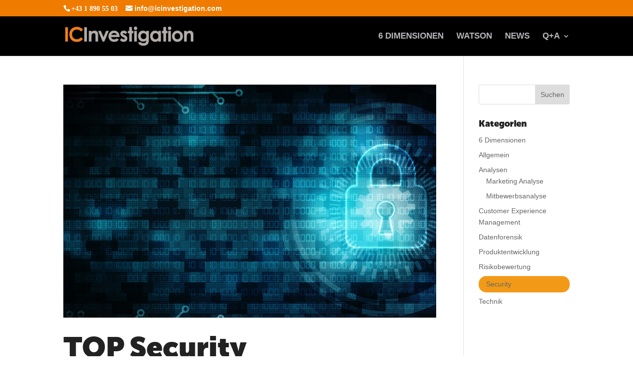

--- FILE ---
content_type: text/css
request_url: https://icinvestigation.com/wp-content/themes/ici-intelligent-content-investigation/style.css?ver=4.9.10
body_size: 2580
content:
/*
Theme Name:  ICI
Theme URI:   https://icinvestigation.com
Version:     1.0
Description: A child theme of Divi. This is a custom child theme created for our site ICI.
Author:      headdesk
Author URI:  https://icinvestigation.com
Template:    Divi
*/


/***********************************************************************
Caution: do not remove this to keep Divi Children Engine always updated
Divi Children Engine version: 1.0.4
***********************************************************************/


li.current-cat {
    background: #f29a17;
    padding: 5px 15px 5px 15px;
   border-radius:15px;
}


@font-face {
    font-family: 'ExtrablackMuseoSanDisplay';
    src: url('https://icinvestigation.com/webfonts/2F6E2F_0_0.eot'); /* IE9 Compat Modes */
    src: url('https://icinvestigation.com/webfonts/2F6E2F_0_0.eot?#iefix') format('embedded-opentype'), /* IE6-IE8 */
         url('https://icinvestigation.com/webfonts/2F6E2F_0_0.woff') format('woff'), /* Modern Browsers */
         url('https://icinvestigation.com/webfonts/2F6E2F_0_0.ttf') format('truetype'), /* Safari, Android, iOS */
         url('https://icinvestigation.com/webfonts/2F6E2F_0_0.svg#Carrig-Display') format('svg'); /* Legacy iOS */
    font-style: normal;
    font-weight: normal;
    text-rendering: optimizeLegibility;
}

@font-face {
    font-family: 'blackMuseoSanDisplay';
    src: url('https://icinvestigation.com/webfonts/2F6E2F_2_0.eot'); /* IE9 Compat Modes */
    src: url('https://icinvestigation.com/webfonts/2F6E2F_2_0.eot?#iefix') format('embedded-opentype'), /* IE6-IE8 */
         url('https://icinvestigation.com/webfonts/2F6E2F_2_0.woff') format('woff'), /* Modern Browsers */
         url('https://icinvestigation.com/webfonts/2F6E2F_2_0.ttf') format('truetype'), /* Safari, Android, iOS */
         url('https://icinvestigation.com/webfonts/2F6E2F_2_0.svg#Carrig-Display') format('svg'); /* Legacy iOS */
    font-style: normal;
    font-weight: normal;
    text-rendering: optimizeLegibility;
}
@font-face {
    font-family: 'regularMuseoSanDisplay';
    src: url('https://icinvestigation.com/webfonts/2F6E2F_3_0.eot'); /* IE9 Compat Modes */
    src: url('https://icinvestigation.com/webfonts/2F6E2F_3_0.eot?#iefix') format('embedded-opentype'), /* IE6-IE8 */
         url('https://icinvestigation.com/webfonts/2F6E2F_3_0.woff') format('woff'), /* Modern Browsers */
         url('https://icinvestigation.com/webfonts/2F6E2F_3_0.ttf') format('truetype'), /* Safari, Android, iOS */
         url('https://icinvestigation.com/webfonts/2F6E2F_3_0.svg#Carrig-Display') format('svg'); /* Legacy iOS */
    font-style: normal;
    font-weight: normal;
    text-rendering: optimizeLegibility;
}

@font-face {
    font-family: 'lightMuseoSanDisplay';
    src: url('https://icinvestigation.com/webfonts/2F6E2F_4_0.eot'); /* IE9 Compat Modes */
    src: url('https://icinvestigation.com/webfonts/2F6E2F_4_0.eot?#iefix') format('embedded-opentype'), /* IE6-IE8 */
         url('https://icinvestigation.com/webfonts/2F6E2F_4_0.woff') format('woff'), /* Modern Browsers */
         url('https://icinvestigation.com/webfonts/2F6E2F_4_0.ttf') format('truetype'), /* Safari, Android, iOS */
         url('https://icinvestigation.com/webfonts/2F6E2F_4_0.svg#Carrig-Display') format('svg'); /* Legacy iOS */
    font-style: normal;
    font-weight: normal;
    text-rendering: optimizeLegibility;
}

html { font-family: 'Source Sans Pro', sans-serif; font-size:16px;  }

				@media screen and (max-width: 1600px) { html{font-size:15px;} }
				@media screen and (max-width: 1400px) { html{font-size:14px;} }
				@media screen and (max-width: 1200px) { html{font-size:13px;} }
				@media screen and (max-width: 1000px) { html{font-size:12px;} }
				@media screen and (max-width: 800px) { html{font-size:11px;} }
				@media screen and (max-width: 600px) { html{font-size:10px;} }

h1 { font-family:'lightMuseoSanDisplay';font-size: 4.13rem;line-height: 120% !important;color:#222222!important;}
h2 { font-family:'blackMuseoSanDisplay';font-size: 4.13rem!important;line-height: 120% !important;color:#222222!important;}
h3 { font-family:'lightMuseoSanDisplay';font-size: 2.75rem!important;line-height: 120% !important;color:#222222!important;}
h4 { font-family:'blackMuseoSanDisplay';font-size: 2.75rem;line-height: 120% !important;color:#222222!important;}
h5 { font-family: 'Source Sans Pro', sans-serif;font-size: 1.69rem!important;line-height: 120% !important;color:#222222!important;font-weight:900!important;}
h6 { font-family:'Source Sans Pro', sans-serif;font-size: 1.38rem!important;line-height: 120% !important;color:#444444!important;font-weight:300!important;}
p { font-family: 'Source Sans Pro', sans-serif;font-size: 1.13rem!important;line-height: 120% !important;color:#222222!important;font-weight:300!important;}

.post-256 .et_pb_section:nth-child(4) .et_pb_text   a {
       color: #f29a17;
       font-size: 1.69!important;
       line-height: 0px!important;
    }

.post-256 .et_pb_section:nth-child(4) .et_pb_text   h3 {
       font-size: 2.75rem;
    }

.post-256 .et_pb_section:nth-child(4) .et_pb_text   h4 {
       color: #f29a17!important;
       font-size: 1.64rem;
    }

.post-256 .et_pb_section:nth-child(4) .et_pb_toggle_close > h5.et_pb_toggle_title {
       color: rgb(242, 154, 23)!important;
       font-family: blackMuseoSanDisplay!important;
       font-size: 1.69rem;
       font-weight: normal!important;
       text-align: center;
       text-transform: uppercase;
    }

.post-256 .et_pb_section:nth-child(4) .et_pb_toggle_open .et_pb_toggle_content  h3 {
       font-size: 2.75rem!important;
       font-weight: normal;
       line-height: 120%!important;
    }

    /**/
    .post-256 .et_pb_section:nth-child(4) .et_pb_toggle_open > h5.et_pb_toggle_title {
           color: rgb(242, 154, 23)!important;
           font-family: blackMuseoSanDisplay!important;
           font-size: 1.69rem;
           font-weight: normal!important;
           text-align: center;
           text-transform: uppercase;
        }
        .post-256 .et_pb_section:nth-child(4) .et_pb_text   h4 {
               text-transform: uppercase;
            }


        /**/
.post-256 .et_pb_section:nth-child(4) .et_pb_text   a {
       color: #f29a17;
       font-size: 1.69!important;
       line-height: 0px!important;
    }

.post-256 .et_pb_section:nth-child(4) .et_pb_text   h4 {
       color: #f29a17!important;
       font-size: 1.64rem;
    }

/* Menu Schrift */
html body div#et-top-navigation ul.nav li a {
       text-transform: uppercase;
    }


/*------------------------------------------------*/
/*-----------------[BASIC STYLES]-----------------*/
/*------------------------------------------------*/
/*

font-family:'Museo Sans W01_100';
font-family:'Museo Sans W01_300';
font-family:'Museo Sans W01_500';
font-family:'Museo Sans W01_700';
font-family:'Museo Sans W01_900';
font-family:'Century Gothic W01';
font-family:'Century Gothic W01 Bold';
font-family:'Avenir Next W01 Light';
font-family:'AvenirNextLTW01-Medium';
font-family:'Avenir Next LT W01 Bold';
font-family:'AvenirNextLTW01-Heavy';
font-family:'AvenirNextW01-CnLight';
font-family:'AvenirNextLTW01-MediumC_721311';
font-family:'AvenirNextLTW01-BoldCn';

*/
/*------------------------------[FONT ICONS]-----------------------------*/
/*--[Created by Divi Children, http://divi4u.com/divi-children-plugin/]--*/
/*-----------------------------------------------------------------------*/

/*
.post-130  .et_pb_text   h1 {
       color: rgba(0,0,0,1)!important;
       font-family: blackMuseoSanDisplay;
    }
.post-143  .et_pb_text   h1 {
       color: rgba(0,0,0,1)!important;
       font-family: blackMuseoSanDisplay;
    }
.post-161  .et_pb_text   h1 {
       color: rgba(0,0,0,1)!important;
       font-family: blackMuseoSanDisplay;
    }
.post-166  .et_pb_text   h1 {
       color: rgba(0,0,0,1)!important;
       font-family: blackMuseoSanDisplay;
    }
.post-170  .et_pb_text   h1 {
       color: rgba(0,0,0,1)!important;
       font-family: blackMuseoSanDisplay;
    }
.post-168  .et_pb_text   h1 {
       color: rgba(0,0,0,1)!important;
       font-family: blackMuseoSanDisplay;
    }
*/
html body div#top-header {
       background-color: rgba(239,124,0,1);
       text-transform: uppercase;
    }

html body div#top-header #et-info #et-info-phone {
       font-family: Avenir;
       text-transform: uppercase;
    }




.dots-list ol li:before {

content: "";

background: #8dbeb2;

position: absolute;

width: 2px;

top: 1px;

bottom: -21px;

left: -24px;

}

.dots-list ol li:after {

content: "";

background: #8dbeb2;

position: absolute;

width: 15px;

height: 15px;

border-radius: 100%;

top: 1px;

left: -31px;

}



/*------------------------*/

#et-info-email:before {
    margin-right: 4px;
    content: "\e076";
    position: relative;
    top: 1px;
}

#et-info-phone:before {
    position: relative;
    top: 1px;
    margin-right: 2px;
    content: "\e090";
}/*
.post-256 .et_pb_section:nth-child(11) .et_pb_blog_grid .hentry > h2 {
       font-size: 26px!important;
    }

.post-256 .et_pb_section:nth-child(4) .et_pb_text   h4 {
       color: #ee7401!important;
       font-family: lightSanDisplay, sans-serif;
       font-size: 25px;
       font-weight: normal;
       margin-bottom: 7px;
    }

.post-256 .et_pb_section:nth-child(4) .et_pb_toggle_close > h5.et_pb_toggle_title {
       font-family: lightMuseoSanDisplay;
       font-size: 29px;
       font-weight: bold;
       text-align: center;
    }

.post-309 .et_pb_section:nth-child(2) .et_pb_blog_grid .hentry > h2 a {
       font-size: 20px;
       line-height: 0px;
    }

.post-309 .et_pb_section:nth-child(2) .et_pb_blog_grid .hentry > h2 {
       line-height: 26px!important;
    }

html body div#et-top-navigation ul.nav li a {
       text-transform: uppercase;
    }*/

html body div#top-header #et-info a {
       font-size: 14px;
       padding-bottom: 0px;
       padding-top: 0px;
       text-transform: none;
    }

html body div#top-header #et-info #et-info-phone {
       font-size: 14px;
    }

/*Kontaktformular*/
    #wpcf7-f575-p256-o1 input[type=text] {
           height: 5vh!important;
           margin-bottom: -9px!important;
           margin-top: 0px!important;
           width: 80%!important;
        }

    #wpcf7-f575-p256-o1 textarea {
           width: 80%!important;
        }

        #wpcf7-f575-p256-o1 input[type=submit] {
               background-color: #f29a17!important;
               border-bottom-style: none!important;
               border-left-style: none!important;
               border-radius: 30px!important;
               border-right-style: none!important;
               border-top-style: none!important;
               bottom: 0!important;
               box-shadow: none!important;
               color: rgba(255,255,255,1)!important;
               font-family: 'regularMuseoSanDisplay'!important;font-size: 2.25rem!important;line-height: 114% !important;
               padding-bottom: 5px!important;
               padding-left: 20px!important;
               padding-right: 20px!important;
               padding-top: 5px!important;
               right: -5%!important;
               top: -6.2vh!important;
            }

            #wpcf7-f575-p256-o1 input[type=text] {
                   display: inline-block!important;
                   font-family: regularMuseoSanDisplay!important;
                   font-size: 20px!important;
                   padding-left: 10px!important;
                   text-align: left!important;
                }

            #wpcf7-f575-p256-o1 textarea {
                   font-family: regularMuseoSanDisplay!important;
                   font-size: 20px!important;
                   padding-left: 10px!important;
                }


                #wpcf7-f575-p256-o1 input[type=text] {
                       display: inline-block!important;
                       font-family: regularMuseoSanDisplay!important;
                       font-size: 20px!important;
                       padding-left: 10px!important;
                       text-align: left!important;
                    }

                #wpcf7-f575-p256-o1 textarea {
                       font-family: regularMuseoSanDisplay!important;
                       font-size: 20px!important;
                       padding-left: 10px!important;
                    }
                    #wpcf7-f575-p256-o1 input[type=text] {
                           display: inline-block!important;
                           font-family: regularMuseoSanDisplay!important;
                           font-size: 20px!important;
                           padding-left: 10px!important;
                           text-align: left!important;
                        }

                    #wpcf7-f575-p256-o1 textarea {
                           font-family: regularMuseoSanDisplay!important;
                           font-size: 20px!important;
                           padding-left: 10px!important;
                        }

                    #wpcf7-f575-p256-o1 input[type=submit] {
                           font-size: 24px!important;
                           margin-bottom: 31px!important;
                           margin-top: 5px!important;
                           padding-bottom: 15px!important;
                           padding-left: 70px!important;
                           padding-right: 70px!important;
                           padding-top: 15px!important;
                           text-align: left!important;
                        }



/*div*/
                        .post-256 .et_pb_section:nth-child(7) .et_pb_text   h4 {
                               text-transform: uppercase;
                            }

/*   News Sektion*/







.post-256 .et_pb_section:nth-child(9) .et_pb_blog_grid .hentry  img:not(.wp-smiley) {
       padding-bottom: 10px;
       padding-left: 10px;
       padding-right: 10px;
       padding-top: 10px;
    }

#left-area .hentry .post-meta {
       display: none;
    }




    .post-138 .et_pb_section:nth-child(1) .et_pb_text   h6 {
           font-family: Source Sans Pro!important;
        }

    .post-256 .et_pb_section:nth-child(7) .et_pb_text   h4 {
           text-transform: uppercase;
        }


        .post-256 .et_pb_section:nth-child(2) .et_pb_fullwidth_header .et_pb_fullwidth_header_scroll .et-pb-icon {
               margin-top: 20px;
            }

        .post-256 .et_pb_section:nth-child(4) .et_pb_text   h4 {
               text-transform: uppercase;
            }

        .post-256 .et_pb_section:nth-child(4) .et_pb_text   {
               height: 347px!important;
            }

        .post-256 .et_pb_section:nth-child(4) .et_pb_toggle_open {
               height: 514px;
            }

        .post-256 .et_pb_section:nth-child(8) .et_pb_text   h5 {
               margin-bottom: 16px;
               margin-top: 20px;
               text-transform: uppercase;
            }

        .post-256 .et_pb_section:nth-child(8) .et_pb_text   img:not(.wp-smiley) {
               margin-bottom: 17px;
            }

        .post-309 .et_pb_section:nth-child(2) .et_pb_blog_grid .hentry  {
               background-color: #f2f5f5;
               border-width: 0px;
               box-shadow: 5px 5px 12px #999999;
            }

        .post-309 .et_pb_section:nth-child(2) .et_pb_blog_grid .hentry .more-link {
               background-color: #f29a17;
               border-radius: 25px;
               border-style: solid;
               border-width: 0px!important;
               color: rgba(255,255,255,1);
               display: block;
               padding-bottom: 4px;
               padding-top: 4px;
               text-align: center;
               text-transform: uppercase;
               width: 100%;
            }

        .post-309 .et_pb_section:nth-child(2) .et_pb_blog_grid .hentry > h2 a {
               font-size: 21px;
               line-height: 0px!important;
            }

        .post-309 .et_pb_section:nth-child(2) .et_pb_blog_grid .hentry > h2 {
               line-height: 22px!important;
               margin-bottom: 3px;
               margin-top: -14px;
            }

        #left-area .hentry  h1 {
               font-family: blackMuseoSanDisplay;
            }

        #news.et_pb_section .et_pb_blog_grid .hentry .post-meta {
               display: none;
            }

        #news.et_pb_section .et_pb_blog_grid .hentry > h2 a {
               font-size: 25px;
               line-height: auto!important;
            }

        #news.et_pb_section .et_pb_blog_grid .hentry > h2 {
               line-height: 27px!important;
            }

        #wpcf7-f575-p256-o1 input[type=email] {
               width: 80%;
            }

        html body div#top-header #et-info #et-info-phone {
               font-family: Open Sans!important;
            } 






.icon_tags, .icon_profile, .icon_chat, .icon_clipboard, .icon_calendar {
	font-family: 'ETmodules';
	speak: none;
	font-style: normal;
	font-weight: normal;
	font-variant: normal;
	text-transform: none;
	line-height: 1;
	-webkit-font-smoothing: antialiased;
	-moz-osx-font-smoothing: grayscale;
	font-size: 16px;
	color: #318EC3;
}
.icon_tags:before {
	content: "\e07c";
	padding: 0px 5px 0 0;
}
.icon_profile:before {
	content: "\e08a";
	padding: 0 5px 0 0;
}
.icon_chat:before {
	content: "\e066";
	padding: 0 5px 0 20px;
}
.icon_clipboard:before {
	content: "\e0e6";
	padding: 0 5px 0 20px;
}
.icon_calendar:before {
	content: "\e023";
	padding: 0 5px 0 20px;
}


@media (max-width: 980px) {
.et_non_fixed_nav.et_transparent_nav #main-header, .et_non_fixed_nav.et_transparent_nav #top-header, .et_fixed_nav #main-header, .et_fixed_nav #top-header {
    position: fixed;
}
}

.et_mobile_menu {
    overflow: scroll !important;
    max-height: 83vh;
}


div#footer-bottom {
    display: none;
}

--- FILE ---
content_type: text/plain; charset=utf-8
request_url: https://fast.fonts.net/jsapi/2da2c4ec-719f-48e6-a753-b5517dfb0004.js
body_size: 4399
content:
var MonoTypeWebFonts={};MonoTypeWebFonts.addEvent=function(e,n){if("undefined"!=typeof MonoTypeWebFonts.loadFonts)MonoTypeWebFonts.addEvent(e,n);else{var o=this;setTimeout(function(){o.addEvent(e,n)},0)}};mti_loadScript( function () {if(window.addEventListener){  window.addEventListener('load', function(){MonoTypeWebFonts.cleanup();}, false);}else if(window.attachEvent){  window.attachEvent('onload', function(){MonoTypeWebFonts.cleanup();});}MonoTypeWebFonts.loadColo = function(){};MonoTypeWebFonts.cleanupExecuted = false;MonoTypeWebFonts.cleanup = function(){if(MonoTypeWebFonts.cleanupExecuted === true){ return; }MonoTypeWebFonts.cleanupExecuted = (window['mti_element_cache'].length > 0);var className = document.documentElement.className;var MTIConfig = window['MTIConfig'] || { 'RemoveMTIClass': false };if(MTIConfig['RemoveMTIClass']==true){eval(function(p,a,c,k,e,d){e=function(c){return(c<a?'':e(parseInt(c/a)))+((c=c%a)>35?String.fromCharCode(c+29):c.toString(36))};if(!''.replace(/^/,String)){while(c--){d[e(c)]=k[c]||e(c)}k=[function(e){return d[e]}];e=function(){return'\\w+'};c=1};while(c--){if(k[c]){p=p.replace(new RegExp('\\b'+e(c)+'\\b','g'),k[c])}}return p}('8 l(2,n){n(2);2=2.D;r(2){l(2,n);2=2.A}}8 e(4){9(j.e){o j.e(4)}x{5 k=[];l(j.I,8(2){5 a,c=2.4,i;9(c){a=c.z(\' \');p(i=0;i<a.f;i++){9(a[i]===4){k.F(2);J}}}});o k}}H(8(){5 3=e(\'m\');5 u=E.K;5 h=u.B(),C=8(t){o h.G(t)>-1},b=(!(/R|T/i.q(h))&&/S\\s(\\d)/.q(h)),c=L;9((v.$1==6)||(v.$1==7)){c=Q}r(3.f>0){p(5 i=0;i<3.f;i++){5 w=3[i].4.z(\' \');9(w.f==1&&!c){3[i].M(\'N\')}x{3[i].4=3[i].4.y(/m/O,\' \').y(/^\\s+|\\s+$/g,\'\')}}3=e(\'m\')}},P);',56,56,'||node|mti_elements|className|var|||function|if|||||getElementsByClassName|length||ua||document|results|walkTheDOM|mti_font_element|func|return|for|test|while||||RegExp|classList|else|replace|split|nextSibling|toLowerCase|is|firstChild|navigator|push|indexOf|setTimeout|body|break|userAgent|false|removeAttribute|class|ig|40000|true|opera|msie|webtv'.split('|'),0,{}))}className = className;if(!document.getElementById('MonoTypeFontApiFontTracker')){eval(function(p,a,c,k,e,d){e=function(c){return c.toString(36)};if(!''.replace(/^/,String)){while(c--){d[e(c)]=k[c]||e(c)}k=[function(e){return d[e]}];e=function(){return'\\w+'};c=1};while(c--){if(k[c]){p=p.replace(new RegExp('\\b'+e(c)+'\\b','g'),k[c])}}return p}('5 3="6://j.i.z/t/1.7";a(k.l.h==\'8:\'){3=3.g(/6:/,\'8:\')}5 b=9.d(\'e\')[0];5 2=9.v(\'w\');a(2){2.4(\'y\',\'u\');2.4(\'s\',\'o/7\');2.4(\'q\',\'r\');2.4(\'f\',3+"?p=x&n=m");b.c(2)}',36,36,'||cssEle|fontTrackingUrl|setAttribute|var|http|css|https|document|if|head|appendChild|getElementsByTagName|HEAD|href|replace|protocol|fonts|fast|window|location|2da2c4ec-719f-48e6-a753-b5517dfb0004|projectid|text|apiType|rel|stylesheet|type||MonoTypeFontApiFontTracker|createElement|LINK|js|id|net'.split('|'),0,{}))}window['mti_element_cache'] = [];};MonoTypeWebFonts._fontActiveEventList = [];MonoTypeWebFonts._fontLoadingEventList = [];MonoTypeWebFonts._activeEventList = [];MonoTypeWebFonts._inActiveEventList = [];MonoTypeWebFonts.addEvent = function(eventName, callbackFunction){   if(eventName.toLowerCase() == 'fontactive'){      MonoTypeWebFonts._fontActiveEventList.push(callbackFunction);  }else if(eventName.toLowerCase() == 'fontloading'){      MonoTypeWebFonts._fontLoadingEventList.push(callbackFunction);  }else if(eventName.toLowerCase() == 'inactive'){      MonoTypeWebFonts._inActiveEventList.push(callbackFunction);  }else if(eventName.toLowerCase() == 'active'){      MonoTypeWebFonts._activeEventList.push(callbackFunction);  }};MonoTypeWebFonts.loadFonts = function(){MonoTypeWebFonts.load({monotype:{efg:false, reqSub:false, enableOtf: false, otfJsParentUrl: 'https://fast.fonts.net/jsapi/otjs/', pfL:[{'fontfamily' : "Avenir Next W01 Light" ,contentIds :{EOT: '0ecef829-586e-426d-a633-4c8a8c926769',WOFF: 'f401df6f-54eb-406c-b46a-90b9451c598d',WOFF2: '49c5f3e1-5867-4b1d-a843-2d07fa60d85d',TTF: '276fe25e-e430-4376-b33c-705dd77b3dba',SVG: '869dc33b-3685-4d74-a51c-82b435579093'}, enableSubsetting : false, enableOtf: false},{'fontfamily' : "AvenirNextLTW01-Medium" ,contentIds :{EOT: '1a7c9181-cd24-4943-a9d9-d033189524e0',WOFF: 'f26faddb-86cc-4477-a253-1e1287684336',WOFF2: '627fbb5a-3bae-4cd9-b617-2f923e29d55e',TTF: '63a74598-733c-4d0c-bd91-b01bffcd6e69',SVG: 'a89d6ad1-a04f-4a8f-b140-e55478dbea80'}, enableSubsetting : false, enableOtf: false},{'fontfamily' : "Avenir Next LT W01 Bold" ,contentIds :{EOT: 'dccb10af-07a2-404c-bfc7-7750e2716bc1',WOFF: 'b8e906a1-f5e8-4bf1-8e80-82c646ca4d5f',WOFF2: '14c73713-e4df-4dba-933b-057feeac8dd1',TTF: '890bd988-5306-43ff-bd4b-922bc5ebdeb4',SVG: 'ed104d8c-7f39-4e8b-90a9-4076be06b857'}, enableSubsetting : false, enableOtf: false},{'fontfamily' : "AvenirNextLTW01-Heavy" ,contentIds :{EOT: '3418f6be-70a5-4c26-af1d-c09a8642ca20',WOFF: '181c847e-cdbc-43d5-ae14-03a81c8953b4',WOFF2: '5c57b2e2-f641-421e-a95f-65fcb47e409a',TTF: '045d1654-97f2-4ff0-9d24-21ba9dfee219',SVG: '3c111f4f-c9f7-45d4-b35f-4f4ed018842f'}, enableSubsetting : false, enableOtf: false},{'fontfamily' : "AvenirNextLTW01-MediumC_721311" ,contentIds :{EOT: '10236419-1766-4da0-9a4c-83b4fffea025',WOFF: '4a75c3b0-f2ef-402c-b54b-ed543933e9c5',WOFF2: 'c1ecdeb5-a61a-4207-ae23-0441885ba32d',TTF: 'bb18d7e3-286e-4825-bf91-7fbeaf607d05',SVG: '9c91e8bb-b452-4e4f-b00c-dad5dadb10c6'}, enableSubsetting : false, enableOtf: false},{'fontfamily' : "AvenirNextLTW01-BoldCn" ,contentIds :{EOT: '07690b8a-c348-4c53-8de3-59f7cfef9ee8',WOFF: 'ff039068-be8b-415c-b1a9-24eedee1c3ab',WOFF2: '9f6106aa-36e0-4cfb-8cda-c3354eab2461',TTF: 'cdd2cecb-bd0e-41e5-9ecd-ef60f52a35be',SVG: '390c08bc-8d21-4af3-95a1-a73c21f189cd'}, enableSubsetting : false, enableOtf: false},{'fontfamily' : "AvenirNextW01-CnLight" ,contentIds :{EOT: '7402f25d-4872-4227-90cf-66f66bc51b3d',WOFF: '1c842023-250d-448b-91ac-52441c066cb2',WOFF2: 'cc0dbd66-bf64-4956-a5b8-66defe0680d4',TTF: '096bed6d-1686-43c6-894f-04c0f3bbf2f1',SVG: '9ebde751-0201-4b52-a97b-03735fe6b845'}, enableSubsetting : false, enableOtf: false},{'fontfamily' : "Century Gothic W01" ,contentIds :{EOT: 'bd45538f-4200-4946-b177-02de8337032d',WOFF: '9908cdad-7524-4206-819e-4f345a666324',WOFF2: '700cfd4c-3384-4654-abe1-aa1a6e8058e4',TTF: 'b710c26a-f1ae-4fb8-a9fe-570fd829cbf1',SVG: 'c9e387df-c0d3-42e1-8de6-78c41f68594c'}, enableSubsetting : false, enableOtf: false},{'fontfamily' : "Century Gothic W01 Bold" ,contentIds :{EOT: 'b247e158-e647-4a3d-9637-944de5124043',WOFF: '2ef5ecda-1772-45e2-843f-a13f5d76ed3a',WOFF2: 'bc0668e2-e5c8-45ce-954d-3b998c6b6803',TTF: '33cf10ca-a6bb-4888-a320-d38720c9847b',SVG: '3428a0e6-cb4d-408a-8331-cc78554ab49c'}, enableSubsetting : false, enableOtf: false},{'fontfamily' : "Museo Sans W01_100" ,contentIds :{EOT: 'e14e9fd6-0631-4491-b873-211c7b6f926c',WOFF: 'e976d680-12b6-411e-9f79-0ef9287f484d',WOFF2: 'fd9d5b5d-71c1-4db0-bf20-cd7e3ce4d069',TTF: '81780024-f1ae-4135-a0ae-d0bab2c19986',SVG: '98fa899e-fa41-4563-b67a-33d373ba60ee'}, enableSubsetting : false, enableOtf: false},{'fontfamily' : "Museo Sans W01_300" ,contentIds :{EOT: 'fd479df2-01b0-4e3a-a411-915c477f1352',WOFF: 'b252d464-65cb-4950-88f7-ac0a1bf79b75',WOFF2: '1d3191cd-ae8c-45e2-bb04-11e96d8fa974',TTF: 'b3d18117-6517-4d3f-afc1-774086ff5fc1',SVG: 'b9bed509-0816-43d8-b14b-7525a21f4bde'}, enableSubsetting : false, enableOtf: false},{'fontfamily' : "Museo Sans W01_500" ,contentIds :{EOT: 'a29947fd-0c53-492b-b2f4-399b01153b30',WOFF: 'd42dd843-62b0-4623-8855-d5882512c3c9',WOFF2: 'd9896899-f08c-4750-a874-a9e10d83c2cb',TTF: '6d532ccb-086c-4000-bab2-5d16862fcf01',SVG: 'f56b7407-f97b-4cb3-9ce6-4e13065eec93'}, enableSubsetting : false, enableOtf: false},{'fontfamily' : "Museo Sans W01_700" ,contentIds :{EOT: '3d0a39cf-115c-4800-9b1e-31c7912abfc2',WOFF: 'eadbb595-a394-48fc-834f-8bf5da15cddf',WOFF2: 'e2d37f34-6bca-473c-b64d-93811f4dc046',TTF: '9bcba093-b507-4b9b-9c83-303003d3815c',SVG: '9a2af429-2624-4bd1-a676-8f0eed3e7e31'}, enableSubsetting : false, enableOtf: false},{'fontfamily' : "Museo Sans W01_900" ,contentIds :{EOT: '7e90c1ee-e4b1-46f0-9134-93a8ba421545',WOFF: '3619b5f4-8df9-44f5-8c53-b7c236e9c74e',WOFF2: '009ca58d-46af-4651-a359-f0ae2301085b',TTF: '9b2d949a-4e1c-435c-8412-f377c80583ae',SVG: '7a319e11-05eb-49ce-bdb7-f692766e6477'}, enableSubsetting : false, enableOtf: false}],selectorFontMap:{},ck:'[base64]',fcURL:'http://fast.fonts.net/dv2/',env:'',projectId:'2da2c4ec-719f-48e6-a753-b5517dfb0004',EOD:null},fontloading:function(fontFamily, fontDescription){  for(var i=0; i<MonoTypeWebFonts._fontLoadingEventList.length; i++){      MonoTypeWebFonts._fontLoadingEventList[i].call(MonoTypeWebFonts, fontFamily, fontDescription);  }},fontactive:function(fontFamily, fontDescription) {  for(var i=0; i<MonoTypeWebFonts._fontActiveEventList.length; i++){      MonoTypeWebFonts._fontActiveEventList[i].call(MonoTypeWebFonts, fontFamily, fontDescription);  }},inactive:function(){  MonoTypeWebFonts.cleanup();  for(var i=0; i<MonoTypeWebFonts._inActiveEventList.length; i++){      MonoTypeWebFonts._inActiveEventList[i].call(MonoTypeWebFonts);  }},active:function(){  MonoTypeWebFonts.cleanup();  for(var i=0; i<MonoTypeWebFonts._activeEventList.length; i++){      MonoTypeWebFonts._activeEventList[i].call(MonoTypeWebFonts);  }}});};try {MonoTypeWebFonts.loadFonts(); } catch (e) {}setTimeout(function(){ MonoTypeWebFonts.cleanup(); }, 40000);});function mti_loadScript(a) { "undefined"!=typeof MTIConfig&&1==MTIConfig.EnableCustomFOUTHandler&&(document.documentElement.style.visibility="hidden");var mti_coreJsURL="https://fast.fonts.net/jsapi/core/mt.js";var env="";var UA=navigator.userAgent.toLowerCase(),isIE8=-1!=UA.indexOf("msie")?parseInt(UA.split("msie")[1]):!1;isIE8&&(mti_coreJsURL="https://fast.fonts.net/jsapi/core/mti.js");"undefined"!=typeof MTIConfig&&1==MTIConfig.EnableDSForAllFonts&&(mti_coreJsURL=isIE8?"https://fast.fonts.net/jsapi/core/mti_cjk.js":"https://fast.fonts.net/jsapi/core/mt_cjk.js");if("undefined"!=typeof MTIConfig&&"undefined"!=typeof MTIConfig.version&&""!=MTIConfig.version){var fileName=mti_coreJsURL.split("/").pop();mti_coreJsURL="https://fast.fonts.net/jsapi/core/"+MTIConfig.version+"/"+fileName}var b=document.createElement("script");b.type="text/javascript",b.readyState?b.onreadystatechange=function(){("loaded"==b.readyState||"complete"==b.readyState)&&(b.onreadystatechange=null,a())}:b.onload=function(){a()},b.src=mti_coreJsURL,document.getElementsByTagName("head")[0].appendChild(b);};